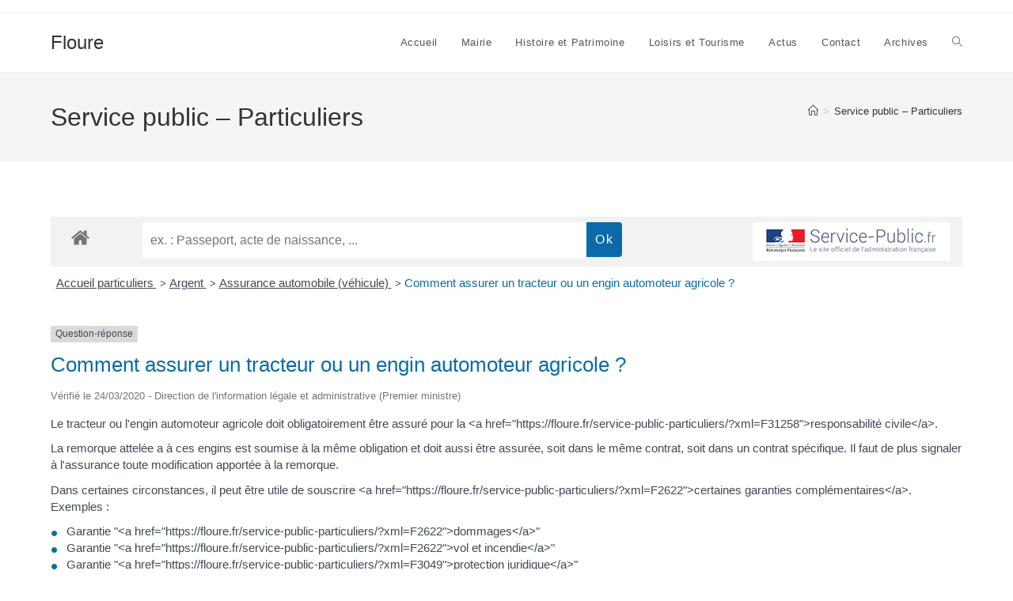

--- FILE ---
content_type: text/html; charset=utf-8
request_url: https://www.google.com/recaptcha/api2/anchor?ar=1&k=6Lfja8EZAAAAACdfOOXbVMGW59hcvsxICW0WzYBa&co=aHR0cHM6Ly9mbG91cmUuZnI6NDQz&hl=en&v=PoyoqOPhxBO7pBk68S4YbpHZ&size=normal&anchor-ms=20000&execute-ms=30000&cb=ngrlxt3h4zr6
body_size: 49400
content:
<!DOCTYPE HTML><html dir="ltr" lang="en"><head><meta http-equiv="Content-Type" content="text/html; charset=UTF-8">
<meta http-equiv="X-UA-Compatible" content="IE=edge">
<title>reCAPTCHA</title>
<style type="text/css">
/* cyrillic-ext */
@font-face {
  font-family: 'Roboto';
  font-style: normal;
  font-weight: 400;
  font-stretch: 100%;
  src: url(//fonts.gstatic.com/s/roboto/v48/KFO7CnqEu92Fr1ME7kSn66aGLdTylUAMa3GUBHMdazTgWw.woff2) format('woff2');
  unicode-range: U+0460-052F, U+1C80-1C8A, U+20B4, U+2DE0-2DFF, U+A640-A69F, U+FE2E-FE2F;
}
/* cyrillic */
@font-face {
  font-family: 'Roboto';
  font-style: normal;
  font-weight: 400;
  font-stretch: 100%;
  src: url(//fonts.gstatic.com/s/roboto/v48/KFO7CnqEu92Fr1ME7kSn66aGLdTylUAMa3iUBHMdazTgWw.woff2) format('woff2');
  unicode-range: U+0301, U+0400-045F, U+0490-0491, U+04B0-04B1, U+2116;
}
/* greek-ext */
@font-face {
  font-family: 'Roboto';
  font-style: normal;
  font-weight: 400;
  font-stretch: 100%;
  src: url(//fonts.gstatic.com/s/roboto/v48/KFO7CnqEu92Fr1ME7kSn66aGLdTylUAMa3CUBHMdazTgWw.woff2) format('woff2');
  unicode-range: U+1F00-1FFF;
}
/* greek */
@font-face {
  font-family: 'Roboto';
  font-style: normal;
  font-weight: 400;
  font-stretch: 100%;
  src: url(//fonts.gstatic.com/s/roboto/v48/KFO7CnqEu92Fr1ME7kSn66aGLdTylUAMa3-UBHMdazTgWw.woff2) format('woff2');
  unicode-range: U+0370-0377, U+037A-037F, U+0384-038A, U+038C, U+038E-03A1, U+03A3-03FF;
}
/* math */
@font-face {
  font-family: 'Roboto';
  font-style: normal;
  font-weight: 400;
  font-stretch: 100%;
  src: url(//fonts.gstatic.com/s/roboto/v48/KFO7CnqEu92Fr1ME7kSn66aGLdTylUAMawCUBHMdazTgWw.woff2) format('woff2');
  unicode-range: U+0302-0303, U+0305, U+0307-0308, U+0310, U+0312, U+0315, U+031A, U+0326-0327, U+032C, U+032F-0330, U+0332-0333, U+0338, U+033A, U+0346, U+034D, U+0391-03A1, U+03A3-03A9, U+03B1-03C9, U+03D1, U+03D5-03D6, U+03F0-03F1, U+03F4-03F5, U+2016-2017, U+2034-2038, U+203C, U+2040, U+2043, U+2047, U+2050, U+2057, U+205F, U+2070-2071, U+2074-208E, U+2090-209C, U+20D0-20DC, U+20E1, U+20E5-20EF, U+2100-2112, U+2114-2115, U+2117-2121, U+2123-214F, U+2190, U+2192, U+2194-21AE, U+21B0-21E5, U+21F1-21F2, U+21F4-2211, U+2213-2214, U+2216-22FF, U+2308-230B, U+2310, U+2319, U+231C-2321, U+2336-237A, U+237C, U+2395, U+239B-23B7, U+23D0, U+23DC-23E1, U+2474-2475, U+25AF, U+25B3, U+25B7, U+25BD, U+25C1, U+25CA, U+25CC, U+25FB, U+266D-266F, U+27C0-27FF, U+2900-2AFF, U+2B0E-2B11, U+2B30-2B4C, U+2BFE, U+3030, U+FF5B, U+FF5D, U+1D400-1D7FF, U+1EE00-1EEFF;
}
/* symbols */
@font-face {
  font-family: 'Roboto';
  font-style: normal;
  font-weight: 400;
  font-stretch: 100%;
  src: url(//fonts.gstatic.com/s/roboto/v48/KFO7CnqEu92Fr1ME7kSn66aGLdTylUAMaxKUBHMdazTgWw.woff2) format('woff2');
  unicode-range: U+0001-000C, U+000E-001F, U+007F-009F, U+20DD-20E0, U+20E2-20E4, U+2150-218F, U+2190, U+2192, U+2194-2199, U+21AF, U+21E6-21F0, U+21F3, U+2218-2219, U+2299, U+22C4-22C6, U+2300-243F, U+2440-244A, U+2460-24FF, U+25A0-27BF, U+2800-28FF, U+2921-2922, U+2981, U+29BF, U+29EB, U+2B00-2BFF, U+4DC0-4DFF, U+FFF9-FFFB, U+10140-1018E, U+10190-1019C, U+101A0, U+101D0-101FD, U+102E0-102FB, U+10E60-10E7E, U+1D2C0-1D2D3, U+1D2E0-1D37F, U+1F000-1F0FF, U+1F100-1F1AD, U+1F1E6-1F1FF, U+1F30D-1F30F, U+1F315, U+1F31C, U+1F31E, U+1F320-1F32C, U+1F336, U+1F378, U+1F37D, U+1F382, U+1F393-1F39F, U+1F3A7-1F3A8, U+1F3AC-1F3AF, U+1F3C2, U+1F3C4-1F3C6, U+1F3CA-1F3CE, U+1F3D4-1F3E0, U+1F3ED, U+1F3F1-1F3F3, U+1F3F5-1F3F7, U+1F408, U+1F415, U+1F41F, U+1F426, U+1F43F, U+1F441-1F442, U+1F444, U+1F446-1F449, U+1F44C-1F44E, U+1F453, U+1F46A, U+1F47D, U+1F4A3, U+1F4B0, U+1F4B3, U+1F4B9, U+1F4BB, U+1F4BF, U+1F4C8-1F4CB, U+1F4D6, U+1F4DA, U+1F4DF, U+1F4E3-1F4E6, U+1F4EA-1F4ED, U+1F4F7, U+1F4F9-1F4FB, U+1F4FD-1F4FE, U+1F503, U+1F507-1F50B, U+1F50D, U+1F512-1F513, U+1F53E-1F54A, U+1F54F-1F5FA, U+1F610, U+1F650-1F67F, U+1F687, U+1F68D, U+1F691, U+1F694, U+1F698, U+1F6AD, U+1F6B2, U+1F6B9-1F6BA, U+1F6BC, U+1F6C6-1F6CF, U+1F6D3-1F6D7, U+1F6E0-1F6EA, U+1F6F0-1F6F3, U+1F6F7-1F6FC, U+1F700-1F7FF, U+1F800-1F80B, U+1F810-1F847, U+1F850-1F859, U+1F860-1F887, U+1F890-1F8AD, U+1F8B0-1F8BB, U+1F8C0-1F8C1, U+1F900-1F90B, U+1F93B, U+1F946, U+1F984, U+1F996, U+1F9E9, U+1FA00-1FA6F, U+1FA70-1FA7C, U+1FA80-1FA89, U+1FA8F-1FAC6, U+1FACE-1FADC, U+1FADF-1FAE9, U+1FAF0-1FAF8, U+1FB00-1FBFF;
}
/* vietnamese */
@font-face {
  font-family: 'Roboto';
  font-style: normal;
  font-weight: 400;
  font-stretch: 100%;
  src: url(//fonts.gstatic.com/s/roboto/v48/KFO7CnqEu92Fr1ME7kSn66aGLdTylUAMa3OUBHMdazTgWw.woff2) format('woff2');
  unicode-range: U+0102-0103, U+0110-0111, U+0128-0129, U+0168-0169, U+01A0-01A1, U+01AF-01B0, U+0300-0301, U+0303-0304, U+0308-0309, U+0323, U+0329, U+1EA0-1EF9, U+20AB;
}
/* latin-ext */
@font-face {
  font-family: 'Roboto';
  font-style: normal;
  font-weight: 400;
  font-stretch: 100%;
  src: url(//fonts.gstatic.com/s/roboto/v48/KFO7CnqEu92Fr1ME7kSn66aGLdTylUAMa3KUBHMdazTgWw.woff2) format('woff2');
  unicode-range: U+0100-02BA, U+02BD-02C5, U+02C7-02CC, U+02CE-02D7, U+02DD-02FF, U+0304, U+0308, U+0329, U+1D00-1DBF, U+1E00-1E9F, U+1EF2-1EFF, U+2020, U+20A0-20AB, U+20AD-20C0, U+2113, U+2C60-2C7F, U+A720-A7FF;
}
/* latin */
@font-face {
  font-family: 'Roboto';
  font-style: normal;
  font-weight: 400;
  font-stretch: 100%;
  src: url(//fonts.gstatic.com/s/roboto/v48/KFO7CnqEu92Fr1ME7kSn66aGLdTylUAMa3yUBHMdazQ.woff2) format('woff2');
  unicode-range: U+0000-00FF, U+0131, U+0152-0153, U+02BB-02BC, U+02C6, U+02DA, U+02DC, U+0304, U+0308, U+0329, U+2000-206F, U+20AC, U+2122, U+2191, U+2193, U+2212, U+2215, U+FEFF, U+FFFD;
}
/* cyrillic-ext */
@font-face {
  font-family: 'Roboto';
  font-style: normal;
  font-weight: 500;
  font-stretch: 100%;
  src: url(//fonts.gstatic.com/s/roboto/v48/KFO7CnqEu92Fr1ME7kSn66aGLdTylUAMa3GUBHMdazTgWw.woff2) format('woff2');
  unicode-range: U+0460-052F, U+1C80-1C8A, U+20B4, U+2DE0-2DFF, U+A640-A69F, U+FE2E-FE2F;
}
/* cyrillic */
@font-face {
  font-family: 'Roboto';
  font-style: normal;
  font-weight: 500;
  font-stretch: 100%;
  src: url(//fonts.gstatic.com/s/roboto/v48/KFO7CnqEu92Fr1ME7kSn66aGLdTylUAMa3iUBHMdazTgWw.woff2) format('woff2');
  unicode-range: U+0301, U+0400-045F, U+0490-0491, U+04B0-04B1, U+2116;
}
/* greek-ext */
@font-face {
  font-family: 'Roboto';
  font-style: normal;
  font-weight: 500;
  font-stretch: 100%;
  src: url(//fonts.gstatic.com/s/roboto/v48/KFO7CnqEu92Fr1ME7kSn66aGLdTylUAMa3CUBHMdazTgWw.woff2) format('woff2');
  unicode-range: U+1F00-1FFF;
}
/* greek */
@font-face {
  font-family: 'Roboto';
  font-style: normal;
  font-weight: 500;
  font-stretch: 100%;
  src: url(//fonts.gstatic.com/s/roboto/v48/KFO7CnqEu92Fr1ME7kSn66aGLdTylUAMa3-UBHMdazTgWw.woff2) format('woff2');
  unicode-range: U+0370-0377, U+037A-037F, U+0384-038A, U+038C, U+038E-03A1, U+03A3-03FF;
}
/* math */
@font-face {
  font-family: 'Roboto';
  font-style: normal;
  font-weight: 500;
  font-stretch: 100%;
  src: url(//fonts.gstatic.com/s/roboto/v48/KFO7CnqEu92Fr1ME7kSn66aGLdTylUAMawCUBHMdazTgWw.woff2) format('woff2');
  unicode-range: U+0302-0303, U+0305, U+0307-0308, U+0310, U+0312, U+0315, U+031A, U+0326-0327, U+032C, U+032F-0330, U+0332-0333, U+0338, U+033A, U+0346, U+034D, U+0391-03A1, U+03A3-03A9, U+03B1-03C9, U+03D1, U+03D5-03D6, U+03F0-03F1, U+03F4-03F5, U+2016-2017, U+2034-2038, U+203C, U+2040, U+2043, U+2047, U+2050, U+2057, U+205F, U+2070-2071, U+2074-208E, U+2090-209C, U+20D0-20DC, U+20E1, U+20E5-20EF, U+2100-2112, U+2114-2115, U+2117-2121, U+2123-214F, U+2190, U+2192, U+2194-21AE, U+21B0-21E5, U+21F1-21F2, U+21F4-2211, U+2213-2214, U+2216-22FF, U+2308-230B, U+2310, U+2319, U+231C-2321, U+2336-237A, U+237C, U+2395, U+239B-23B7, U+23D0, U+23DC-23E1, U+2474-2475, U+25AF, U+25B3, U+25B7, U+25BD, U+25C1, U+25CA, U+25CC, U+25FB, U+266D-266F, U+27C0-27FF, U+2900-2AFF, U+2B0E-2B11, U+2B30-2B4C, U+2BFE, U+3030, U+FF5B, U+FF5D, U+1D400-1D7FF, U+1EE00-1EEFF;
}
/* symbols */
@font-face {
  font-family: 'Roboto';
  font-style: normal;
  font-weight: 500;
  font-stretch: 100%;
  src: url(//fonts.gstatic.com/s/roboto/v48/KFO7CnqEu92Fr1ME7kSn66aGLdTylUAMaxKUBHMdazTgWw.woff2) format('woff2');
  unicode-range: U+0001-000C, U+000E-001F, U+007F-009F, U+20DD-20E0, U+20E2-20E4, U+2150-218F, U+2190, U+2192, U+2194-2199, U+21AF, U+21E6-21F0, U+21F3, U+2218-2219, U+2299, U+22C4-22C6, U+2300-243F, U+2440-244A, U+2460-24FF, U+25A0-27BF, U+2800-28FF, U+2921-2922, U+2981, U+29BF, U+29EB, U+2B00-2BFF, U+4DC0-4DFF, U+FFF9-FFFB, U+10140-1018E, U+10190-1019C, U+101A0, U+101D0-101FD, U+102E0-102FB, U+10E60-10E7E, U+1D2C0-1D2D3, U+1D2E0-1D37F, U+1F000-1F0FF, U+1F100-1F1AD, U+1F1E6-1F1FF, U+1F30D-1F30F, U+1F315, U+1F31C, U+1F31E, U+1F320-1F32C, U+1F336, U+1F378, U+1F37D, U+1F382, U+1F393-1F39F, U+1F3A7-1F3A8, U+1F3AC-1F3AF, U+1F3C2, U+1F3C4-1F3C6, U+1F3CA-1F3CE, U+1F3D4-1F3E0, U+1F3ED, U+1F3F1-1F3F3, U+1F3F5-1F3F7, U+1F408, U+1F415, U+1F41F, U+1F426, U+1F43F, U+1F441-1F442, U+1F444, U+1F446-1F449, U+1F44C-1F44E, U+1F453, U+1F46A, U+1F47D, U+1F4A3, U+1F4B0, U+1F4B3, U+1F4B9, U+1F4BB, U+1F4BF, U+1F4C8-1F4CB, U+1F4D6, U+1F4DA, U+1F4DF, U+1F4E3-1F4E6, U+1F4EA-1F4ED, U+1F4F7, U+1F4F9-1F4FB, U+1F4FD-1F4FE, U+1F503, U+1F507-1F50B, U+1F50D, U+1F512-1F513, U+1F53E-1F54A, U+1F54F-1F5FA, U+1F610, U+1F650-1F67F, U+1F687, U+1F68D, U+1F691, U+1F694, U+1F698, U+1F6AD, U+1F6B2, U+1F6B9-1F6BA, U+1F6BC, U+1F6C6-1F6CF, U+1F6D3-1F6D7, U+1F6E0-1F6EA, U+1F6F0-1F6F3, U+1F6F7-1F6FC, U+1F700-1F7FF, U+1F800-1F80B, U+1F810-1F847, U+1F850-1F859, U+1F860-1F887, U+1F890-1F8AD, U+1F8B0-1F8BB, U+1F8C0-1F8C1, U+1F900-1F90B, U+1F93B, U+1F946, U+1F984, U+1F996, U+1F9E9, U+1FA00-1FA6F, U+1FA70-1FA7C, U+1FA80-1FA89, U+1FA8F-1FAC6, U+1FACE-1FADC, U+1FADF-1FAE9, U+1FAF0-1FAF8, U+1FB00-1FBFF;
}
/* vietnamese */
@font-face {
  font-family: 'Roboto';
  font-style: normal;
  font-weight: 500;
  font-stretch: 100%;
  src: url(//fonts.gstatic.com/s/roboto/v48/KFO7CnqEu92Fr1ME7kSn66aGLdTylUAMa3OUBHMdazTgWw.woff2) format('woff2');
  unicode-range: U+0102-0103, U+0110-0111, U+0128-0129, U+0168-0169, U+01A0-01A1, U+01AF-01B0, U+0300-0301, U+0303-0304, U+0308-0309, U+0323, U+0329, U+1EA0-1EF9, U+20AB;
}
/* latin-ext */
@font-face {
  font-family: 'Roboto';
  font-style: normal;
  font-weight: 500;
  font-stretch: 100%;
  src: url(//fonts.gstatic.com/s/roboto/v48/KFO7CnqEu92Fr1ME7kSn66aGLdTylUAMa3KUBHMdazTgWw.woff2) format('woff2');
  unicode-range: U+0100-02BA, U+02BD-02C5, U+02C7-02CC, U+02CE-02D7, U+02DD-02FF, U+0304, U+0308, U+0329, U+1D00-1DBF, U+1E00-1E9F, U+1EF2-1EFF, U+2020, U+20A0-20AB, U+20AD-20C0, U+2113, U+2C60-2C7F, U+A720-A7FF;
}
/* latin */
@font-face {
  font-family: 'Roboto';
  font-style: normal;
  font-weight: 500;
  font-stretch: 100%;
  src: url(//fonts.gstatic.com/s/roboto/v48/KFO7CnqEu92Fr1ME7kSn66aGLdTylUAMa3yUBHMdazQ.woff2) format('woff2');
  unicode-range: U+0000-00FF, U+0131, U+0152-0153, U+02BB-02BC, U+02C6, U+02DA, U+02DC, U+0304, U+0308, U+0329, U+2000-206F, U+20AC, U+2122, U+2191, U+2193, U+2212, U+2215, U+FEFF, U+FFFD;
}
/* cyrillic-ext */
@font-face {
  font-family: 'Roboto';
  font-style: normal;
  font-weight: 900;
  font-stretch: 100%;
  src: url(//fonts.gstatic.com/s/roboto/v48/KFO7CnqEu92Fr1ME7kSn66aGLdTylUAMa3GUBHMdazTgWw.woff2) format('woff2');
  unicode-range: U+0460-052F, U+1C80-1C8A, U+20B4, U+2DE0-2DFF, U+A640-A69F, U+FE2E-FE2F;
}
/* cyrillic */
@font-face {
  font-family: 'Roboto';
  font-style: normal;
  font-weight: 900;
  font-stretch: 100%;
  src: url(//fonts.gstatic.com/s/roboto/v48/KFO7CnqEu92Fr1ME7kSn66aGLdTylUAMa3iUBHMdazTgWw.woff2) format('woff2');
  unicode-range: U+0301, U+0400-045F, U+0490-0491, U+04B0-04B1, U+2116;
}
/* greek-ext */
@font-face {
  font-family: 'Roboto';
  font-style: normal;
  font-weight: 900;
  font-stretch: 100%;
  src: url(//fonts.gstatic.com/s/roboto/v48/KFO7CnqEu92Fr1ME7kSn66aGLdTylUAMa3CUBHMdazTgWw.woff2) format('woff2');
  unicode-range: U+1F00-1FFF;
}
/* greek */
@font-face {
  font-family: 'Roboto';
  font-style: normal;
  font-weight: 900;
  font-stretch: 100%;
  src: url(//fonts.gstatic.com/s/roboto/v48/KFO7CnqEu92Fr1ME7kSn66aGLdTylUAMa3-UBHMdazTgWw.woff2) format('woff2');
  unicode-range: U+0370-0377, U+037A-037F, U+0384-038A, U+038C, U+038E-03A1, U+03A3-03FF;
}
/* math */
@font-face {
  font-family: 'Roboto';
  font-style: normal;
  font-weight: 900;
  font-stretch: 100%;
  src: url(//fonts.gstatic.com/s/roboto/v48/KFO7CnqEu92Fr1ME7kSn66aGLdTylUAMawCUBHMdazTgWw.woff2) format('woff2');
  unicode-range: U+0302-0303, U+0305, U+0307-0308, U+0310, U+0312, U+0315, U+031A, U+0326-0327, U+032C, U+032F-0330, U+0332-0333, U+0338, U+033A, U+0346, U+034D, U+0391-03A1, U+03A3-03A9, U+03B1-03C9, U+03D1, U+03D5-03D6, U+03F0-03F1, U+03F4-03F5, U+2016-2017, U+2034-2038, U+203C, U+2040, U+2043, U+2047, U+2050, U+2057, U+205F, U+2070-2071, U+2074-208E, U+2090-209C, U+20D0-20DC, U+20E1, U+20E5-20EF, U+2100-2112, U+2114-2115, U+2117-2121, U+2123-214F, U+2190, U+2192, U+2194-21AE, U+21B0-21E5, U+21F1-21F2, U+21F4-2211, U+2213-2214, U+2216-22FF, U+2308-230B, U+2310, U+2319, U+231C-2321, U+2336-237A, U+237C, U+2395, U+239B-23B7, U+23D0, U+23DC-23E1, U+2474-2475, U+25AF, U+25B3, U+25B7, U+25BD, U+25C1, U+25CA, U+25CC, U+25FB, U+266D-266F, U+27C0-27FF, U+2900-2AFF, U+2B0E-2B11, U+2B30-2B4C, U+2BFE, U+3030, U+FF5B, U+FF5D, U+1D400-1D7FF, U+1EE00-1EEFF;
}
/* symbols */
@font-face {
  font-family: 'Roboto';
  font-style: normal;
  font-weight: 900;
  font-stretch: 100%;
  src: url(//fonts.gstatic.com/s/roboto/v48/KFO7CnqEu92Fr1ME7kSn66aGLdTylUAMaxKUBHMdazTgWw.woff2) format('woff2');
  unicode-range: U+0001-000C, U+000E-001F, U+007F-009F, U+20DD-20E0, U+20E2-20E4, U+2150-218F, U+2190, U+2192, U+2194-2199, U+21AF, U+21E6-21F0, U+21F3, U+2218-2219, U+2299, U+22C4-22C6, U+2300-243F, U+2440-244A, U+2460-24FF, U+25A0-27BF, U+2800-28FF, U+2921-2922, U+2981, U+29BF, U+29EB, U+2B00-2BFF, U+4DC0-4DFF, U+FFF9-FFFB, U+10140-1018E, U+10190-1019C, U+101A0, U+101D0-101FD, U+102E0-102FB, U+10E60-10E7E, U+1D2C0-1D2D3, U+1D2E0-1D37F, U+1F000-1F0FF, U+1F100-1F1AD, U+1F1E6-1F1FF, U+1F30D-1F30F, U+1F315, U+1F31C, U+1F31E, U+1F320-1F32C, U+1F336, U+1F378, U+1F37D, U+1F382, U+1F393-1F39F, U+1F3A7-1F3A8, U+1F3AC-1F3AF, U+1F3C2, U+1F3C4-1F3C6, U+1F3CA-1F3CE, U+1F3D4-1F3E0, U+1F3ED, U+1F3F1-1F3F3, U+1F3F5-1F3F7, U+1F408, U+1F415, U+1F41F, U+1F426, U+1F43F, U+1F441-1F442, U+1F444, U+1F446-1F449, U+1F44C-1F44E, U+1F453, U+1F46A, U+1F47D, U+1F4A3, U+1F4B0, U+1F4B3, U+1F4B9, U+1F4BB, U+1F4BF, U+1F4C8-1F4CB, U+1F4D6, U+1F4DA, U+1F4DF, U+1F4E3-1F4E6, U+1F4EA-1F4ED, U+1F4F7, U+1F4F9-1F4FB, U+1F4FD-1F4FE, U+1F503, U+1F507-1F50B, U+1F50D, U+1F512-1F513, U+1F53E-1F54A, U+1F54F-1F5FA, U+1F610, U+1F650-1F67F, U+1F687, U+1F68D, U+1F691, U+1F694, U+1F698, U+1F6AD, U+1F6B2, U+1F6B9-1F6BA, U+1F6BC, U+1F6C6-1F6CF, U+1F6D3-1F6D7, U+1F6E0-1F6EA, U+1F6F0-1F6F3, U+1F6F7-1F6FC, U+1F700-1F7FF, U+1F800-1F80B, U+1F810-1F847, U+1F850-1F859, U+1F860-1F887, U+1F890-1F8AD, U+1F8B0-1F8BB, U+1F8C0-1F8C1, U+1F900-1F90B, U+1F93B, U+1F946, U+1F984, U+1F996, U+1F9E9, U+1FA00-1FA6F, U+1FA70-1FA7C, U+1FA80-1FA89, U+1FA8F-1FAC6, U+1FACE-1FADC, U+1FADF-1FAE9, U+1FAF0-1FAF8, U+1FB00-1FBFF;
}
/* vietnamese */
@font-face {
  font-family: 'Roboto';
  font-style: normal;
  font-weight: 900;
  font-stretch: 100%;
  src: url(//fonts.gstatic.com/s/roboto/v48/KFO7CnqEu92Fr1ME7kSn66aGLdTylUAMa3OUBHMdazTgWw.woff2) format('woff2');
  unicode-range: U+0102-0103, U+0110-0111, U+0128-0129, U+0168-0169, U+01A0-01A1, U+01AF-01B0, U+0300-0301, U+0303-0304, U+0308-0309, U+0323, U+0329, U+1EA0-1EF9, U+20AB;
}
/* latin-ext */
@font-face {
  font-family: 'Roboto';
  font-style: normal;
  font-weight: 900;
  font-stretch: 100%;
  src: url(//fonts.gstatic.com/s/roboto/v48/KFO7CnqEu92Fr1ME7kSn66aGLdTylUAMa3KUBHMdazTgWw.woff2) format('woff2');
  unicode-range: U+0100-02BA, U+02BD-02C5, U+02C7-02CC, U+02CE-02D7, U+02DD-02FF, U+0304, U+0308, U+0329, U+1D00-1DBF, U+1E00-1E9F, U+1EF2-1EFF, U+2020, U+20A0-20AB, U+20AD-20C0, U+2113, U+2C60-2C7F, U+A720-A7FF;
}
/* latin */
@font-face {
  font-family: 'Roboto';
  font-style: normal;
  font-weight: 900;
  font-stretch: 100%;
  src: url(//fonts.gstatic.com/s/roboto/v48/KFO7CnqEu92Fr1ME7kSn66aGLdTylUAMa3yUBHMdazQ.woff2) format('woff2');
  unicode-range: U+0000-00FF, U+0131, U+0152-0153, U+02BB-02BC, U+02C6, U+02DA, U+02DC, U+0304, U+0308, U+0329, U+2000-206F, U+20AC, U+2122, U+2191, U+2193, U+2212, U+2215, U+FEFF, U+FFFD;
}

</style>
<link rel="stylesheet" type="text/css" href="https://www.gstatic.com/recaptcha/releases/PoyoqOPhxBO7pBk68S4YbpHZ/styles__ltr.css">
<script nonce="kfZ_YshW5WUKUYUj2rlPgA" type="text/javascript">window['__recaptcha_api'] = 'https://www.google.com/recaptcha/api2/';</script>
<script type="text/javascript" src="https://www.gstatic.com/recaptcha/releases/PoyoqOPhxBO7pBk68S4YbpHZ/recaptcha__en.js" nonce="kfZ_YshW5WUKUYUj2rlPgA">
      
    </script></head>
<body><div id="rc-anchor-alert" class="rc-anchor-alert"></div>
<input type="hidden" id="recaptcha-token" value="[base64]">
<script type="text/javascript" nonce="kfZ_YshW5WUKUYUj2rlPgA">
      recaptcha.anchor.Main.init("[\x22ainput\x22,[\x22bgdata\x22,\x22\x22,\[base64]/[base64]/[base64]/ZyhXLGgpOnEoW04sMjEsbF0sVywwKSxoKSxmYWxzZSxmYWxzZSl9Y2F0Y2goayl7RygzNTgsVyk/[base64]/[base64]/[base64]/[base64]/[base64]/[base64]/[base64]/bmV3IEJbT10oRFswXSk6dz09Mj9uZXcgQltPXShEWzBdLERbMV0pOnc9PTM/bmV3IEJbT10oRFswXSxEWzFdLERbMl0pOnc9PTQ/[base64]/[base64]/[base64]/[base64]/[base64]\\u003d\x22,\[base64]\\u003d\x22,\x22wow3w4cJMUzDjMOgw6FJFHbCjsKZdSPDu3gIwrDCjwbCt0DDmT84wq7Dmz/DvBV2Hnhkw6XCuD/[base64]/DlMKgw7rDlMOfJgfCplrDlMOEw4bCgcOJT8Ktw7TDq0olCAMWe8OCb0NbOcOoF8O7IFt7wqzCrcOiYsKFZVowwrnDpFMAwqc2GsK8wqHCtW0hw5okEMKhw7DCjcOcw5zCssK7EsKIXiJUARTDqMOrw6ouwoFzQFItw7rDpHPDnMKuw5/Ck8OAwrjCicOuwpcQV8K5Yh/CuWnDmsOHwohoC8K/LWvCujfDisOhw5bDisKNbSnCl8KBGDPCvn40YMOQwqPDgMKfw4oANGNLZHTCqMKcw6gHZsOjF1vDgsK7YH/Cr8Opw7FCSMKZE8KmV8KeLsKswoBfwoDCnCobwqt8w7XDgRh3wpjCrmo/wrTDsndnMsOPwrh3w7/[base64]/wqnCliAbf2jCvsOAU8K0w7RrwqHCuUB9KMOKMsK6WFPCjm84DG/Dm0PDv8OzwqMNdMK9asKZw59qOcK4P8Otw5/[base64]/DgxDDi2QcwrTDocKZeMKlAcK0J10Nwpg3wrQqfhXDnBlIw5bClCfCqUBowpbDvQzDuVZ/w6DDvHUxw7IPw77DmyrCrDQXw6DChmpeKm59R3bDljEULsO6XHzCp8O+S8OrwqZgHcKLwrDCkMOQw5rCmgvCjkkkIjIqBC4Kw47DmhZ6fg3CvVx0woHCrsOXw4BROcK6wr/DpUACLsKWHB/CukHClXgjwpfCosKoGQVEw5bClijDusOZecKOw6whwo0rwocoecOHMcKaw4/DvMKIHAVMw5XChsKaw6A6aMOMw53CvTvCm8OWwrkaw6fDncKQwpDCpcK5w5fDsMKdw7F7w6rDrsOZbG4UXsK7wqTDucOUw7sgFBgLwoJWTFnCjz7CusOGw7zCrsKiC8KTejvDrEMFwqwJw4FywqDCpRvDhsOxXQDDohzDhcKIwo/DqjTDp2nCjsOSwoVqOD7ChGwWwpNZw790w6dpAsOoIhB/w67ChMKrw43ClQfCgRXCokrDj1bCjSxJb8OWL3JkHMKow7/[base64]/DrMOuPG/[base64]/[base64]/CtcOBchnDkMOVN8K5w40cZ8K/[base64]/Ds8K+MQbDgsOoTsK0w6bCpzbDlcKzVj93A8O6YwYPCcOkPirDiCMINsO/w7HDq8K1PnTDp2DDmsKCwq7Cq8KRU8KUw4nCnDnCtMKGw4lGwp93IzTDn2wdwpthw4hYe2EtwrHCu8KASsOdXFzCh3wPwqXCsMOawofDqVJkwrfDmcKfAMKhQQtRSCTDoV8ubsK3wovDk2UeFh9SdQ3CqUrDnlohwoEfP3fClxTDhTF/FMOiw5vCn0/DlsOma3dmw4dafUdqw6TDkMKkw4J4wochw59Owr3Drzs7cUzConUjc8K1PcKmwpnDiiLCnijCgysidsKOwq5uMBHCv8O2wrfCoyDCtsOAw6nDmhpAJjzChRTDgMKMw6Apw6nCsyxkwozDlRY+w6TDuVspCsKbS8K8K8KWwol3w4HDvsOIbn/DihXDsRjCumrDiGjDpkzCkA/CisKLEMOSOcKCBcKxekPDkV1twrfCkEgyOWU1cR7DtU/[base64]/CmG3DrMKnwonDlMOqb8KBw4jDscKrw5QkMMKdBsO4w6kYwpZaw6B7w7FSwqPDr8O1w5/DtAFSVMKsdcKbw5wRw5HCtsKYwo8QUngCwr/CvUYuBS7CjTg3MsKLwrgmw47CiEkow7rCvHbDnMOswprCvMOQw6nCh8OuwpFFQ8K9fjLCqcOXK8KGdcKew6A2w4/[base64]/Ci8KfwpMhWcOvT8KawqTDp37Cr8KcwqVkw4odCcOAwpsiY8OKwobCt8KBwpfDqV3Dk8Kiw5lSwqlFw5xndsOzwo1ywpnCikFIGh7Co8OHw7oBOiApw5TDujXCisKQwoQiw6bCt2jDnBF9Y3PDtW/[base64]/DmDImL8KzwoJtwoVCwrbCmMKIw7nCjWk9wrQwwoV5QWBuw6N+wpUWwq7Dhh8Uw7fCiMO5w6BYW8OrWcKowqJNwprCgDLDqcOSw5rDgsKZwrcXS8K7w7o7XMOxwoTDtMK2wpJnRsKdwrEswrvCkw/DucKEw6EURsK9e2M5wpLCkMKnX8KJSnM2Z8Ouw4kYZsK2TMOWw4wCAWEmZ8KlQcKMw5QkS8OEX8OLw6EIwoXDnRPDlcKbw5HCiSLDvcOcEF/ChsKxCMKSNsOSw7jDqwp6B8K3wrrDv8KQDsONwo0Qw4DCjzh/w54dYMOhwpPCksOzasOlaFzCh28MfxF4bwDDmBLCkcOoPmRGwrzCj1hiwr/[base64]/CuzNgYMKpSXPCjXPDoGPCqsKQJ8ODw53CpcO4RsO9X3LCi8KMwphXw6xSSMKjwoPDgB3Cu8KiYi1ZwosRwp/CujDDkn/[base64]/C8KzAQ8QR8KXw68Owq1JeDpmPcObwosebcK1QsKvesOLZifCmsOgw6x/[base64]/Cow1RZRHDsGnCoQTDgMKXLMKqwp9yURzCkDXDnirCqjvDrXcWwqRNwqBhw7nCqALDl33CmcORfVPCon3Dn8KODcK6Aj5SFkDDhVYwwo/CnMK5w6fCnsOmwovDqzzChDbDjW3DvBTDj8KPBMKxwpUuwoNkd2J+wrXCsWZNw4ASCkJAw442A8KUEhXCkkplwosRT8KdB8Ktwpofw43Dh8OYQsOtf8O8CSQ/w5vDhMOeYmVwAMODw6stw73CvHfDgFfDhMKxwqk9UR8vR3o0wq5aw5AIw6hPw6B0A3k0E0HCqylgwoxPwqNNw5jDiMKGw5TDknfCh8KQGC/CmD3DmMKXwrdQwokTHyLCrcKTIS9dZGl7DRbDv2Vmw4HDg8OzIcOBccKYZDk1w40/w5LDocOew68FI8OtwpEBJsOHw51HwpU0IWwJw6rCssKxwpHCssKhI8Opw5s7w5TDosK0wrc8w58TwonCtlgbaUXDl8KkYcO4wpkcbcKOccKxWW7Dt8OmaxcDwprCk8Kqb8O9EWfDmEvCrsKNTcKiH8OJQMOVwpAQwq7DuU92wqIcV8O4w4XDjsOzcSs/w47CmcO+LMKwbwQfwpVsMMOuwqpwRMKPP8OIw7o3w4/CrHM5D8K1HMKKBUfCjsO4AsORw7zChhIQFG15X05zJFAqw6TDrjQhe8OJw5fDpcODw43Ds8OOasOYwoXDs8OKw5PDtxBOdsOiLSjDo8OVw5ogw6fDucOgHMKhaQfDvyHCnnZDw6PClsKQw5xIJHR+PMOaBlHCucOkw7vDiXtvf8O4Xn/DhXtPwrzDhsK4bUPCuWx7wpHCil7CpToLGkzCjQg2FxgWacKLw7bDhTDDssKIC2wcw7k6w57CvhYwDsK7YSfDhyUAw7DCr1cCSsOHw5/CngBScS/ClsKTVTI5cwfCpldtwq9Uw54eSlxaw44gJcKGVcKuPAIwJXd6w6TDtMKOY0jDvnsCcwLDvkpAYcO/KcKRwpA3A3xnwpMbw53CnmHCo8Khw74naGPCn8OfcDTCpV4+woRTT2JgMHlZwpTDn8KGw6LCqsOFwrnClH3CnQFMIcOcwrVTZ8KpaE/CsW1ZwpPClsKyw5jDl8OKw73CkyrCrzzCqsOdwosvworCoMOZajxUYMKIw6/[base64]/[base64]/IsOBR8KPw4nDl8ONw6V3MmpTw4HDl8Kzw6HDu8Kgwrc1esKACsOXwq4iw57DlCDCvMOAw4nCmFLCs2BxaVTDksONw75Qw6rDn3rDkcKIX8KuSMKLw5jCq8K+w7xVw4DDoS/DqcK7w5bCtkLCp8K9JsO8HsOAbDbCksOdN8O2PzFmwqVgwqbCg0/[base64]/CjcKfw5EaF8OCMMOzKcO/UAh+SMOJw6fCn1cESsORV2kWXCXCgUbDmsKoMFs0w7nDhFhlwr9AGgrDui8xwqTDizjCnW5iXHhEw57Cg2FDHcO/w6cCw4nCug1Bwr7CjRJRN8OUf8OBRMO4JMOtQXjDgBdyw4bCnxXDoiVSRcKOw7U5wrnDi8OqdMOVKFfDt8ORTsOwZsKlw6TDi8OxNxRdKcO3w5HDoE/ClnwXwq0/[base64]/[base64]/[base64]/wqjDlMOrwo0XGsK0wqVLccKaICfCvMOWeQfDj23ChyzDiznDjcOPw5NEwqjDj0tIMixDw6zDoH/[base64]/[base64]/[base64]/Ck8OZc8Oww7Qvw7low6JEw4IGJ8KCagkswoNiw6jCj8OFVVcywpnCvWZGCcK8w5vCrcOww7AJEVDCh8KrDMOzHSDClHDDlEnCh8KDEDHDmR/[base64]/w7VobmJOUcO8wqPCg3jCiA8KFsO5w59Gw4Mtwo3DucKzwrEjK3TDj8KDCljCsVoDwptLwo/CgsKle8KAw5tswqjCgUhIRcOfw6PDpmvDtQbCvcKEw7sUw6pLK14fwqXCssKfwqfDtzl6w4/CuMKOwqpFRXFlwq/CvxDCmiB1w4PDvwXCixJww5PDmRPClDwFw4XDumzDhMOyKMKuBMOnwpbCsR/CosO3e8OSUC0SwpbDk2LDnsKLwqjDp8ObU8O7wo/[base64]/DtMKqQsKjw6PDjiokDCQkw4/[base64]/djo2wpnDhRoXwqDDgV8LREMZFMOnUQpbw4vCpXDCrsO/eMKlwoPCkGdIwr47eW9wTyLCpcORw5ZZwrDDrcOROVVQbcKAbyDCvG/DqMOUREBTEG7CgMK2FRpeVAAlw602w4LDkQPDrsOWWMO+f27Cq8OJLQzDgMKOHhYRw6rCpxjDpMOFw43DnMKAwqcZw5HDtcO6Vw/CglbDvUQuwrkuwrjCuD9Uw6vCrj/CmgNgw7fDig41GsO/[base64]/Cl2djw57DisK5wrvCosK9w6nDuAXCtCDDt8KmfcKrw6nCs8KgOMOvw4fCuQYiwqs9dcKhw60AwpdDwprCsMKhEsKuwqBnwq4bbhPDgsOPwobDuB4Iwr7DmcKbIMKLw5UfwqPCh2rDncKiwoHDv8KxJUHDkgjDlcKkwrgyw7TCocK5wopDwoJrSCfCu1/CllbCl8OuFsKXw6I3Hx7DhMO9woRueA7DlcK2w7nCmgbCosOZw5TDrMOjdEBTTcOJECzClMOsw4QzCMKlw6hnwrsxw7jClMOnTG/[base64]/[base64]/CicKkO0PDvsOKFEjDmcO8Q8KKQj/CtiZ6w51lwqrCuDIMDMOWFjdzwoIfSMOawozDgm/Cu27DlX3Cr8OiwpfClMKfecKfW0UFwppqS1ZDZsKkYxHCgsKlEsOpw6wCATvDsT0gZ3DDr8KKw44OasKJVmtJwrIhw51cw7Nxw4LCti/Cs8KXGxMyR8OFesKnIsK0PE5NwonDt3siw54WfQzCqsOHwrUPW0hCwoMnwoPCh8K3IMKXXjw0YHXCoMKbScOwMcOoWEwoG2XDkMK9ccOPw5vDrS7DknVpenXDuDcSZUIBw4/DkWbDlBXDqkfCrsOmwpPDmsOMJMOhLcOQwqNGZ0lrUsKbw6LCocKTaMObEUhcBsOPw7tLw5DDkGEEwqrDrMOow74Awr1kw4XClgzDmk7Dl1rCsMKjacKYWglgwq7CgH7DnAR3CGPCoX/DtsOYworCsMOGRW4/[base64]/DnyMwUMOFdx8ow4vCkcOjccOsMFTCq8OUOsKSwrXCrMOqISkaVmkPw77CjwIVw5vClsOpw7nCu8OYJn/CiihjB3gVw6bDvcKOXG1QwoXCuMKyfmhDYcKNbSlFw708wq1IHsOkw5lXwr7Dlj7Cp8OXG8OnJ3QHG2QFd8K2w7A+acOHwpYAwo0Fel45wrPDt3NmwrbDjkfDlcKyNsKrwqYwRMKwHsOJWMOHwrTDs3R4w5nCg8OUw4Qsw6jDlsOMwpLCjl/CjsOJw5c7ORTDr8OXYQBDMcKDw4kVw5I1I1Uaw5cMwpZmAzbDvypCGcKPKsKoS8Klwr4Iw4wfwpXDm1UsTnTDkQMSw6pRFhhPPMKnw6DDqjU1ak7Do2/Do8OEIcOGw7zDmcOcbhozPw1/XSzCl0TCnVrDmwcxw418w7F2w7V7fhl3D8KZZ15cw5NeHgDCqcK0T07CgsOVDMKbe8Ofw4LCm8KZwpYyw6d9wpkMWcOURMK1wrrDpsO5wqwZPMO+wq5swpPDm8Ome8Okw6YQwotLF3VOCWZWwr3CkcKlW8KDw7Mkw4XDr8K2MsO2w5LCkhvCmB/[base64]/wr1Rw4vDocONT1nDqsOzFBDCusO5C8O0LDF/w6DCjR/DiQnDncK3w4bCisKLc2BZHsOww5hIbGBawr3DixUfMsKUw6zCmMKCFlbDpxBhQjvCuj/DocK7wqDCsAPCosKtw4LCnk/CvhLDgkAdQcOFMk1jBl/DriBZfVIpwrLCo8OyUypxaRrDscOdw5oFXA4WBi/CjMOzwrvDqcKnw5zCpinDvMOvw43DiE1aworCgsOBwrnCksOTVkPDh8OHwrM0w6xgwr/DsMOjwoJFw7VKbyVoT8O+OgrDkD7CoMOpV8O6K8Kbw7/DtsOCI8OFw7xDB8O0OgbCjCAvw5AKSsO8RsOxTxQfw74TKcK1EknDlMKtJSfDmMK8S8ObCDHCnn5YIgvCpxrCnlpOAMOuX1cmwoHDvxrDrMK4w6oMwqE/[base64]/CpwFAw7jCgsO9woFNw7h9wrRsGMO5w4hcwrPDszzDnWhocTotwrrCl8O6YcO0ZMKOS8OSw6XCr0/Com/[base64]/wqvDhW8lwrASEMO7LcO9woLCgMOwd8O7FsOnwqfCt8KaL8OVfMO6O8Orw5jCjsKFw6RRwpTCphFgw4VGwrBHw70Lwr/CnQ/CoBHDn8KVw67Cn3gOwq3Dp8O6ZFNhwoXDnD7CiDPDhkDDs21+woIIw61aw7AhDix3GHlhL8O+HMKAwpwJw5vDsWNtLiMQw6LCqMOYHsOXVgsmwqTDqMOZw7/CgsOww4EMw53DncOxBcK0w6jCpcOeNFIUwp/CqzHCkC3CuRLCiEjDrCjCpmoeAmsWwo4aw4DDr0g5wq/Do8Orw4fDmMOywoJAwoM4BcO0wqxsA1lrw5pCJcKpwoFow4xaKkQIw68pXFbCmMObYntSwoXDvnTDusKqwo/[base64]/DpsKGw5Qkw4vCnVjDlgPCq8KuDww7dMKZYsKvwq3DocK/R8Oqbi9EAjwZwrfClXbCjcOJwpzCmcOcScKPJwvCpRlWwprClcOdwq7ChMKAQzHDjFkvw43CjMK/w6krW2DCnnEzw5Jpw6bCryI5FsOgbCvDssKvwqZ1TyVTRcOLw4wMw5HCjcO2wro4woDCmxw0w7AlE8O0QcOQwp5/w7DDoMK0wobCnHN7JA/CunVyM8KTw5DDk2YvB8ORFMK+wonDkWRUEyDDicO/K3jChXoFC8OZwo/[base64]/ClkDCicOGw6pRwp/DkVjDqcOdw7xNc8KSUH7DtMKmw5hjPcONZcKDwqZKwrN+AsOLw5Vvw6ECJCjCggIKwp9VcR7CvTFuZSTCohvDg04Nw5JYw5HDs2AbesKtWcK6OhrCvcOuw7TCokl6wojDhsOKBMOtBcKwex86wrrDpsOkP8K5w7U5woUOwrjDrRvCnFU/TA4pT8OMw5cIGcOvw5nCpsKmw6cQZSlhwr3DmBnCpsKcWB9OW0jDvhrClQIBT2lqw7HDkztHWMKiV8KrOD3CgcOXw7jDjwzDs8OYJk7DmcK+woE7w6keTRB+dC/DmMObFMO8d0t1OsKgw6NEwojCqHHDsUVlwo7Dp8KPAMONIibDjiFrwpJ3wprDucKlSG7Cpn19KsOfwpPDtMOEcMKuw6nCvQjDiBIWYcK3bS8tXsKQb8KYwo8Fw4slwrDCncKmw5zCiXcxwp/[base64]/Dg8OSI1ZBDQVfw6vChz7CtMKSwpB1w53CisKHwqHCn8KPw49vBgAlwp4qw6JyCi4RQMKwC2rCnjF1TsOYw6I5w6VPwojCpT7Dq8K3YF/DnMKGwqVlw6UhOcO4wqHCpiZzFsOOwqNEbn/CqQhsw4rDqj3DicOZGMKHE8K0HsOBw7MewpDCu8OyLsObwoHCrcOSCVAfwqMMw7nDrcOeTcORwoVpwojDmsKJw6UDW1nCi8KNeMOuScONantuwqpeXUgRw6nDs8KkwqBgZsKmM8OUK8Kywp/DuXPCnBF8w5nDlMKsw5HDqQDCoUYFwo8Ke2bCjwNwWsOlw7Byw6TDhcK6Pg0QLMOKDsK9wrbDvcKgw5LDtsOndBDDtMO3bMKxw4bDiA7CnsKPCWZEwqEpw6/DvMKiw6xyKMK2WA7Dk8Kww4TCtnnDhcOMbsOUwqlfNUcMJChNH2BywrnDkMKJf1pew77DiDshwpltUcKSw4bCgsKIw6rCsUUsTSQTRw16PlF8wrDDtCEMHcKrw58Qw4rDoVNUWcOTWMK3DcOGwp/CtMO9BHhaUBTDgGQqNsKOJH3Cnn8gwpzDtsORbMKjwqDCsknCgMOqw7Vqwo9wQ8K1w7rDkMKbw4tRw5bCosKYwqLDhFbCmhPCnVTCrMK/w73Dlh/[base64]/HcOrwq/DkToMwrkwFiTCmcKoT8OQNMOBwq9dw7PCh8OFPD5iSsKfMcOnf8KJCiQnN8Ofw4rCpBDDlsOAw6l6N8KdJFgoRMOjwovCkMOKZsO7w6MzIsOhw6gyWGHDi2zDlMOfwrRNE8Kow48TLABTwoYCEcOCMcOqw7IdQcKyLzgtw43CpsKKwpRyw4/DpcKkIxDCpSrCkzQVB8OXwroIwqfCknsGZFwgK2IqwqkWBmAPfcORBAo5OFfDl8OuI8OcwrbDqsOww7LDgCskPcKnwpzDvy9XDsOxw51HSmfCjghaXUsowqvDp8O1wpHDvxTDtClYD8KWQ3IiwqnDhWFIwozDkh/CqFZOwp7CsSwSGiHDuGI3wqDDiWLCosO4wos4XsK4wqVoASPDiRLDpkdZE8KUw7M/[base64]/DksKAwpdQw4/[base64]/CthLDpQLDqDA2bQ7DhcOIwrYnDsOlw71ZbsKXRMOIw55ndWnCmy7Cik/Dr0LDtMObCyXDtygIw4HDhBrCvcOvB1Bfw7jCr8Olw78dw7ArV15TL0RfDcOMw6puw6dLw4fDnw83w6YDw6g6woATwqbDkMOhIMOCGHRBB8KnwpNSMcOKw4vDucKpw7NnB8Oxw5xzKFZ4UMO7RUbDrMKdwoRxw4Z4w5zDpcKtKsKBah/DicOdwqk+EsODWDh9OsKPSCM0PG9vWsKaQH7CtTzCoAVfJV7Cr2gTw6Nlwqtww6TDrsKVw7fCkcKZYMKFFWDDtFHDkjAZIsK8fMKqTiMyw6jDowp+RMKVw59Bwpk3wpNhw6sXw6XDocO7dMKzccOtaUo7wpp+w68bw5HDp1MjM1vDullnFmpvwqJ/Fj0gwoZaHlnDmMK7PzxhCWw4w4bCmz9oIcO9w7cYwofCrcOYKVVhw7HDnGN4w545HwnCt0xqLMOww5Vqw73ChMONTMO5DC3DvlNTwrbCqMKNVHxTw5/Cqk0Iw5bCtGbDtcKcwqYkPcKpwoJwXMOKBhTDrj9swr9Ww50zwoPCgijDvMKOJhHDpxDDnybDviTCml0BwqZmb3TCsT/Cg1wfdcOQw5PDksKpNS/DnBBWw7zDn8OKwpd8FmPDrsKbR8KPAMK2wqx9Ox/[base64]/w6pVCMK5YHvDksKJHmhywq8xw6TDsVPChHVRDgjCq8KgL8K8wrctRix0NS4hUcKqw4hzGsO9NsODZyBBw6zDv8OawrcgMGLCs1XCi8KuLxldX8K3RgvCmFPCi0tOEBcHw7jChsKnwrfCoWPDo8OWwowqAcKGw63Cj2XCp8KRdMKew5IYG8OBwqrDvFDDswPCl8Kyw6/CpTDDhMKLbsO/[base64]/CjxzCpMOsXsOAw6U3w4rCvsOew7nDsiTCmHrDqgAwc8Kew6ohwqY3w75GWMOhdsO/wrfDrcKvXB3CuWHDl8Opw4zCg1TCicK8wqh1wqp3wqESwploTMOZe1vChsO9b3FPd8Omw45yPEYUw68GwpTDg1cce8OjwqQGw6NSNMKSecKJwqrCgcOmXH/DpBHCj3zChsOuMcKLw4ItSyHDsRzCqsKRw4XCrsOUw4rDrWnDscOuw57DlMOrwrPDr8K7LsKJYxMTOCDCo8O5w67DmydjQTldHsOcAxplwr7DmhvDmsOfw5zDmsO0w7/DrkDDrAIOwqTCvjTDjAEFw4bCnMKYV8K3w5LDs8Ogw6ZNwrhqw67DiGV7w6IBw48KV8OSwqTDo8O/a8KVwrLCrj/[base64]/CtwZ6w4s3MMOjwpnCtx3DgcKYRjrCjsKnw6zCnMKLJsOZw5TDrMOow7jCp0/CjEAlwo/CiMONwrg9w6IGw4zCnsKUw4EXCsKOM8OvWcKew4/[base64]/CpgnCssORw67ChcOhbCrCnCzCjwRWwqogw6hiOiwLwojDuMKrClpaRcOfw4RfN3MmwrVJOTjCqAhPCsKHwoEowrhVPsOHd8K2S0Mww5bCuCtXDVc0XMO5w7w9WsK5w63ClQQNwqDCisO1w7NNw7dgwpTCksKfwprCkMOlJ2zDoMK2w5FFwqZpwqN/[base64]/wrTDpB/DjWdEdy0/acOtwrFtDDdaI8OOw6XDqMOfVsOiw5UqBGELK8Obw4MHIMO7w6jDvsOaKcOFDhQjworDgHXClcO9GHjDscOeTnJyw6zDuX3CvhrDj1JKwpZDwoMsw5dJwoLCqizCtiXDoyR/w51jw70Sw4vCncKlwozCjcKjFVPDjcKtXzIOwrZRwqBOwqRtw4EgHmJdw7XDrMOOw47CkMKZwqledEwswo1Tew7CtcO7wqvDssKdwqkCwoFSH35yJBF9XQ1fw69ewrfCuMOBwpDCrijCicKFwqfChiY/w4x3wpRAw7XDiXnCncKww5/DocOLw6bCjl4IXcKffsKjw7Nvd8Knwp/DncOgOMOBbsOAwoHCuVl6w7d8wqPChMKKOMOkS1TChcOCwrl3w5/DosO/w4HDnnA1w6PDtMOBwpEiwqjCgA1ywrAvXMOLwqzDrsOGPzLDm8KzwpVYXsKsXsKiwofCmEjCmwwYwrfDvEB5w71dHcKrwrE6MsOqcMO0C1Ziw6p5S8KJfMKyMMKHX8OdZcKDSCZhwq0dwrfCrcOFwoPCg8OnGcOqf8KsUsK6wpHDnUcUOcOpIMKsG8Kpw4g2w7TDql/Cr3JbwoFcTnLDj3JBWE7DtsKqwqciwpAvHMK6YMKqw4vCjsKUKUPCqcO8esOsexgbFcKUeixnOcOGw4Mnw6DDrizDsQzDuQ9NMgENasKHwovDlMKhb13DosOxN8KCCMKiwoDCgi90MnFiw4zDncKbwqxTw4jCjk/CsijDvVwFwp3CkGLDmDrCpWwsw7A+GVpPwqjDlxXCoMOMw5/CuQ7DqcOLDsKxPcK6w4pcdG8bw7xCwo45QU3DgSrCi3fDsWzCqQTCo8OoD8Okw5p1w43Ci3zClsK0wrd/w5LDucOwESEVIMOGG8OEwr8pwrQ3w74YMVfDrw7DkMOoZCLCicOGT3NNw5NnYMKdw74Jw7M4X2QWwpvDqT7ComDCoMO5OMO3O0rDojNKfsKIw43DhsONwpPDm2hSHF3CunLCt8K7w7PDjg/[base64]/CmMOqb8Oewq8Jw7UTwpPDicO1wpzDuMOKwrXDl8KXw4jChGc7HzzCtsOWWsK1L0ptwpdRwr7CgsK1w4jDohrCp8K3wofDsRRUe2U1Cg3Cl0HDosO4w5omwqw7CcKPwq3CuMOCwoEAwqBfw5w0woN9wq5IJ8OkIMKPF8OWT8K6w5UoNMOqSMOUwr/DrQvCnMOLI2vCtcOyw7tJwoN8cW9LXwvClmdrwqHDu8OQXXsPwonCggPDsT0JNsKYAB1fU2YGccKRJkFgYsKGN8O3ShrDssKJaH/CicK+wpVIYETCvcKiwobDkELDpyfDmH5Sw5/CiMO0McOid8KdfV7DosKOPcOBwoHCsU/CvBxHwr/Ck8KJw4bCnmXCmSDDm8O4O8KAH2pkN8KQwo/DucK4wodzw6jDoMOjZMOhw5Zgw4Y6eTjCj8KFw7AmXQ9ywpIYFQHCqjzCjhfCmwt2wqQRXMKBw7/[base64]/wp7CjcKBdsK4w6jCvMKBAHwnU3VvMsOmTXbDlsKtGiTCv3oiQcKGwrXDlsOmw6NOJMKQDcKSwqkTw7I4RRzCmMOzwpTCrMOjaWE5w5R1w67DhMK/McO5FcKvNsKcDMK+BUMkwqIZSn4/[base64]/aEgNwqsaw4kOw6R6wrrCvx7CuMKKw5YtwrgnAMOQLDDClTZWwqzCicO8wojChwnCswY7K8K1JMKhCcOiaMKXDk/[base64]/DqlLCqQ5Hw5HCuE1swrYOCBF7dGPCo8Ogw4zCo8KSw6AsOgHCojkUwrU3D8KXT8KxwpbCjChPcxzCs27DrVE1w7srw7/DlHVkbkdfMsKsw7pcw4B0woIRw7nDmxTDuQzDgsK+wrnDsh4POMKRw5XDvxclcMOLwpHDqsOTw5vDt2TDv2NbUMOoT8KNZsKQw5XDoMOfUj1rw6fDk8OPdjs1DcOBe3bCmW1VwrdMfAxzSMOBNUXDp0LDjMONDMOGAhPCsHpzNcKUX8OTw4vCkmQ2ecOiwo/DtsKvw7HDu2Z8w6QibMOlwotGEUfDgBNPEVVGw4MXwpUbf8O2PzhYXcKzcEzDlns6fMKFw7Iqw7zCt8O+aMKNw6XDgcK8wq0jHDXCp8KHwqnCpWTCj1MHwpY1w5hsw6XDrnPCqcOgBsKEw6wbSsK0a8Kqwpo4FcOaw514w7HDkMK/[base64]/wrcBN8KCwot3OsKnw5/Dvl7CqsONw7PCgw80G8KgwqBVexjDsMKUAGzDgcOKEnlbdijDoVbCrg5Aw6Mde8KlbcOCwr3CscKvBFfDkMKZwozCgsKWwodwwrt9ZMKSw5DCsMKAw53DhGTClcKBOSBLSm/DtsOwwqEuKSQYwqvDnG5qA8KAw6gUXMKEaUrChx3CokrDuXMvJzDDjcOowp8IG8ObEzzCg8K+En9+wq3Du8KKwoHDnWLCgVJ9w4U0U8K4OMOQb2kUw5DDsj/Cm8KHLG3CtV5Fw7XCp8K5wrYjDMOZXQTCv8KlQWXCkGhtV8O4e8KWwo/DmMKGVsKBN8OANERowrDCtsKPwpjCs8KuID/DhsOew7VuY8K7w6DDtMKhwp5IPDPCoMKsEyZuXyrDjMOhw53DlcK0emBxK8OhEcKWwq0jwolCdn/Dr8KwwotXwq7DiFTCsHLCq8KvS8KwfS4OAcOBwrNgwrzDmGzDscOAVsOmc0bDpMKzeMKkw7QmAjMdCnloWsOuYHLCqMKVVsO2w7rDvMOxGcODwqRJwojCnMKkw5Q6w5YyLsO0Kwx8w6xBccOUw6lXw5wewrbDg8OcwozCtBPDnsKIWsKeLllae2UoTsKSQcO/w7Zxw7bDjcKwwqHCtcKuw57Ctk93eUg6OCYcciZiw5vDk8KUAcOaTiTCkk3Ds8O0wp3DlgnDu8KBwq92BRXDn1NwwoFDO8Ozw6QfwrN4MEnDvcOIDcOqwrlwazA4w6bCicKUEA7ChMOSw4fDr27Dt8KkInc7wolow75BZMOGw7wGQV/Ci0Vnwqw7GMOhVXrDoBjCiGfCp2BoOsKgDsKpecOSNMO6O8KCw743fihvNx7DuMKsIhfCo8KGw4nCpk7CocO4wrEjGSXDjDPCoFk6w5J4ZsKHHsOvwp1jDEQbFMKWwppxIsKxRh7DjzrDgSInFW8TZcKnwr9xX8KywrdnwoZpwr/CilB5w4R3dBrDk8ONdsOMJCLDnxVVKmPDmUnCmMODf8OZPzghV1/Dq8O6woHDjS7ChDYdwo/[base64]/Dq1bDisO7JcOVwo0sw5fCkcKPw5nCrzlrEcOiMQHDnF7CmwPCpnLDlyw/wpcQRsOuw7jDr8Oow7plZUvCvw1GNgbDtsOgeMOCWTZAw547XMOkVcKTwpXCkcOvCwPDlMKqw5fDsiRqw6HCosOON8OnUcOYPh/[base64]/CtBNVHcKuwqHCk8OPw7wAwrTDhzLCi3lEJz4gQGfDjcKJw6kafW0cwqXDkMKpw6DCgknCh8K4cF46wrrDvkYuPMKcwpDDtcKBV8KmB8OPwqjDpVNTP2bDjT7Di8OgwqLDs33CjsOeAmXCk8Kcw7I/WWrCiGbDpxnCpCPCnSoMw4HDl3h9QBMcbsKfRQBbex3ClsKAb0QLXMOnOsO+wqkgw6dSSsKnam0owovCk8KhPTrDqcKWCcKew65OwrEYJCNVwqrChA3Dmj1lw7BRw4ZmNcOtwrdvdSXCtMKZZV4Yw4fDrcKtw7/DpcOCwo3CqXjDsBPCmlHDi2bDqsK/[base64]/CiMOIw6QAw67DjsOuEMKuwohOUcKSYwfDvHLCp2TChFRRw44AeidrOTnDtiUyOMObwpRHw5bCmcO2wrLCoXowAcOzesOYd3lEC8OBw5wUwqjCqRR6wqszwpFrw4nChVlxDxZqO8KDwp7DqRrCu8Kdwp7CrgTCh1vDjmQywqrDsRV7wqbDrhBadMO7OhMlbcKkBsKsHH/[base64]/CjkrChwDDgcKiw7FCbMKqfcKowqprE0rCm0/Cp2ItwqJ5Nz7Ch8KOw57DqDYDGTxlwoR1wqQ8wqlePnHDknfDoEN5wpYnw74Dw40iworDhFPCgcOwwrXDhMO2fjYPw7nDpCLDjcOQwrPDoDDCjFsIcDsSw7nCrw/[base64]/DgMKTwqFKOVQHacOkw6RawpkNQh5VeMO4wq4XeVxgZBfCpmPDtR5Vw4DCr27DncODHzhCaMK8woDDoQHCoFkiDQLCksOcwqkJw6BkM8OnwobCi8KLwqrCuMO1wrrDt8KwAsOEwpbCmXzCocKIwqVUccKoImBCwqLCmsOWwo/CogfDpkVtw6PDnHMkw6JIw4rCkMOnOS3CjsOHw7R4wrLCqU1aeDrClTTDt8KDwrHCj8OjFMOww5h+GMOkw47CpMO1WD/CllbCv0JRwozDkS7ChsKiQBVBIk3CocOTQMO4Ug7CmRbCisOEwrEtw7jCjCPDuEhzw4/DhGvCmmvDiMKJTcOMwobDnF9Le2/[base64]/CjsKXwrLCscKOcsOmwqzCj39Hw7zCk2jCkcOJfcKPAcKewopAV8KuIcOQw54gQMOMwqDDrcOgY30mw5BQP8OQw4hpwo9/wpTDux/CnlbChcKhwrzCosKjwoTCmy7CusKmw63DtcOHZcO/HU4MKlBHJUfCjngLw7nCh1bDucOVdiULbsOJfiDDoQXCsV3Dr8OXFMKWdz/[base64]/w5PDs8ONVSrDllLCnn/DgQTCgMKvXMKIVsO2w5l2K8OfwpNESsOrwpgHa8O1w680cWxIdWjCssOzMRDCjwHDh1fDgiXDmG1vNcKsRw4Pw6nDocK1w5NOwr9JNsOeTjLDnw7CvsKww6pPR0bCg8Omwr9md8OpwojDsMOlccOKwonChDE5wozDuEB8PcKrwpjCmsOaNMK4LcOVw6gtVMKNw7h/WcOswrHDqRbCnsOEBXbCp8OzeMOTM8O/w7bDhsOMYADDtcO/w5rCh8OPd8KawonDqMOaw4pvwo9gLz83w5ROQ1s1RSrDgGLDhMO9HcKeTMOlw5UTD8OaFcKJw4w5wq3CisKjw7TDnAjDj8OIVcKyJhdCehPDlcKbBsOWw4HDpMK3wpRYw6nDois9BlDCgx4dRHoJOFI/w4Y6EsObwrJPFyTCoE/DkMOlwrVvwr9KGsK2NkPDjyU3VsKaIgBUw77CusOTZcK6dXh+wq5wVS7Cp8ODPyDCghgXw6/[base64]/[base64]/ClsKlNSokw64oSF3ChVEnwpRGdcKmwoJqLMOBfSTChmxNwqk8w4/DgmJrwqAKJ8OYCnrCuw3DrUlVIGx/wrh3wrzClE9lwqZ1w6VgUBbCqcOVL8Oewp/Cj30vVAJgOxfDucO2w5DDrMKZw7Z+PMO/cUNYwrjDtV5fw6nDocK/FwTDtsKawoADLH/CuwIRw5AVwpnClgBk\x22],null,[\x22conf\x22,null,\x226Lfja8EZAAAAACdfOOXbVMGW59hcvsxICW0WzYBa\x22,0,null,null,null,1,[21,125,63,73,95,87,41,43,42,83,102,105,109,121],[1017145,594],0,null,null,null,null,0,null,0,1,700,1,null,0,\[base64]/76lBhnEnQkZnOKMAhnM8xEZ\x22,0,1,null,null,1,null,0,0,null,null,null,0],\x22https://floure.fr:443\x22,null,[1,1,1],null,null,null,0,3600,[\x22https://www.google.com/intl/en/policies/privacy/\x22,\x22https://www.google.com/intl/en/policies/terms/\x22],\x22pHvWYoOhP4TQCQcFCj4ueyzHtttN39+cEFVDNslJYM4\\u003d\x22,0,0,null,1,1769042548243,0,0,[114],null,[129,231,63],\x22RC-ffC2pM7Nyylu6w\x22,null,null,null,null,null,\x220dAFcWeA5fZTxEOnY3_jWA7RpAYzYWX5ZyLJmxmtmDkq47r7tkipUdfuGAZWfox9_V-3turvHeO2fenMQhSMPdeeUu3qLQGHq0gw\x22,1769125348141]");
    </script></body></html>